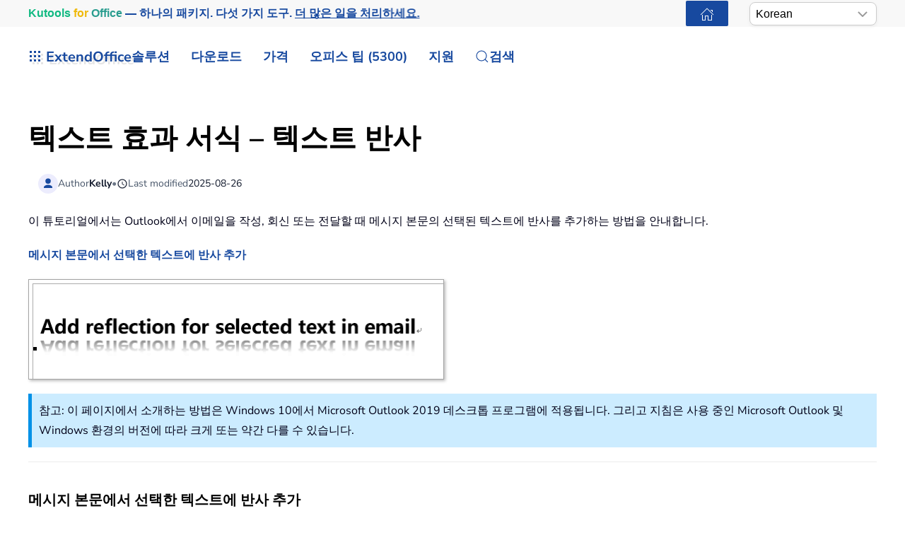

--- FILE ---
content_type: text/html; charset=utf-8
request_url: https://ko.extendoffice.com/outlook-tutorials-edit-send-emails/compose-emails/format-text-effects/text-reflection.html
body_size: 18881
content:
<!DOCTYPE html><html lang=ko-kr dir=ltr><head><meta name=viewport content="width=device-width, initial-scale=1"><link rel=icon href=//cdn.extendoffice.com/images/stories/default_avatar.png sizes=any><link rel=apple-touch-icon href=//cdn.extendoffice.com/images/stories/default_avatar.png><meta charset=utf-8><meta name=robots content="max-snippet:-1, max-image-preview:large, max-video-preview:-1"><meta name=description content="Outlook 이메일에서 텍스트 반사 효과를 추가하는 방법을 배워 텍스트 스타일을 개선하고 메시지에 시각적으로 매력적인 모습을 만드는 방법을 알아보세요."><meta name=generator content="Joomla! - Open Source Content Management"><link rel=preconnect href=https://cdn.extendoffice.com><link rel=preload href=//cdn.extendoffice.com/images/stories/outlook-tutorials/format-text-effects-reflection/doc-format-text-effects-reflection-4.png as=image fetchpriority=high><link href=//cdn.extendoffice.com/templates/yootheme/css/theme.22.css?1754377806 media=all rel=preload as=style onload="this.rel='stylesheet'"><title>텍스트 반사 - 텍스트 효과 서식</title><link href=//cdn.extendoffice.com/favicon.ico rel=icon type=image/vnd.microsoft.icon> <script type=application/json class="joomla-script-options new">{"joomla.jtext":{"RLTA_BUTTON_SCROLL_LEFT":"Scroll buttons to the left","RLTA_BUTTON_SCROLL_RIGHT":"Scroll buttons to the right","ERROR":"\uc624\ub958","MESSAGE":"\uba54\uc2dc\uc9c0","NOTICE":"\uacf5\uc9c0","WARNING":"\uacbd\uace0","JCLOSE":"\ub2eb\uae30","JOK":"\uc608","JOPEN":"\uc5f4\uae30"},"system.paths":{"root":"","rootFull":"https:\/\/ko.extendoffice.com\/","base":"","baseFull":"https:\/\/ko.extendoffice.com\/"},"csrf.token":"31ccc0c22c26252abfa63833828757d7"}</script><link rel=dns-prefetch href=https://cdn.extendoffice.com><link rel=manifest href=https://cdn.extendoffice.com/manifest.json><meta name=google-adsense-account content=ca-pub-8607818429564656><link rel=canonical href=https://ko.extendoffice.com/outlook-tutorials-edit-send-emails/compose-emails/format-text-effects/text-reflection.html /><link rel=alternate hreflang=ar-SA href=https://ar.extendoffice.com/outlook-tutorials-edit-send-emails/compose-emails/format-text-effects/text-reflection.html /><link rel=alternate hreflang=de-DE href=https://de.extendoffice.com/outlook-tutorials-edit-send-emails/compose-emails/format-text-effects/text-reflection.html /><link rel=alternate hreflang=es-ES href=https://es.extendoffice.com/outlook-tutorials-edit-send-emails/compose-emails/format-text-effects/text-reflection.html /><link rel=alternate hreflang=fr-FR href=https://fr.extendoffice.com/outlook-tutorials-edit-send-emails/compose-emails/format-text-effects/text-reflection.html /><link rel=alternate hreflang=it-IT href=https://it.extendoffice.com/outlook-tutorials-edit-send-emails/compose-emails/format-text-effects/text-reflection.html /><link rel=alternate hreflang=ja-JP href=https://ja.extendoffice.com/outlook-tutorials-edit-send-emails/compose-emails/format-text-effects/text-reflection.html /><link rel=alternate hreflang=ko-KR href=https://ko.extendoffice.com/outlook-tutorials-edit-send-emails/compose-emails/format-text-effects/text-reflection.html /><link rel=alternate hreflang=nl-NL href=https://nl.extendoffice.com/outlook-tutorials-edit-send-emails/compose-emails/format-text-effects/text-reflection.html /><link rel=alternate hreflang=pt-PT href=https://pt.extendoffice.com/outlook-tutorials-edit-send-emails/compose-emails/format-text-effects/text-reflection.html /><link rel=alternate hreflang=ru-RU href=https://ru.extendoffice.com/outlook-tutorials-edit-send-emails/compose-emails/format-text-effects/text-reflection.html /><link rel=alternate hreflang=tr-TR href=https://tr.extendoffice.com/outlook-tutorials-edit-send-emails/compose-emails/format-text-effects/text-reflection.html /><link rel=alternate hreflang=zh-CN href=https://zh-cn.extendoffice.com/outlook-tutorials-edit-send-emails/compose-emails/format-text-effects/text-reflection.html /><link rel=alternate hreflang=zh-TW href=https://zh-tw.extendoffice.com/outlook-tutorials-edit-send-emails/compose-emails/format-text-effects/text-reflection.html /><link rel=alternate hreflang=en-US href=https://www.extendoffice.com/outlook-tutorials-edit-send-emails/compose-emails/format-text-effects/text-reflection.html /><link rel=alternate hreflang=x-default href=https://www.extendoffice.com/outlook-tutorials-edit-send-emails/compose-emails/format-text-effects/text-reflection.html /> <script type=application/ld+json data-type=gsd>{"@context":"https://schema.org","@type":"BreadcrumbList","itemListElement":[{"@type":"ListItem","position":1,"name":"Home","item":"https://ko.extendoffice.com"},{"@type":"ListItem","position":2,"name":"Text Reflection","item":"https://ko.extendoffice.com/outlook-tutorials-edit-send-emails/compose-emails/format-text-effects/text-reflection.html"}]}</script><style class=jchoptimize-image-attributes>img{max-width:100%;height:auto}</style><style class=jchoptimize-critical-css id=199b7cb8d35a412e47b85444703c2eb759e49e6511a57907dfd97134b1424c98>.uk-hidden-visually:not(:focus):not(:active):not(:focus-within){position:absolute !important;width:1px !important;height:1px !important;padding:0 !important;border:0 !important;margin:0 !important;overflow:hidden !important;clip-path:inset(50%) !important;white-space:nowrap !important}</style> <script src=//cdn.extendoffice.com/media/com_jchoptimize/cache/js/3fd1aa54fbd6f33820585dfb081a8b0772f40c46a55c12e9f12aec231fe2c632.js></script> <script data-jch=js0>rltaSettings={"switchToAccordions":true,"switchBreakPoint":576,"buttonScrollSpeed":5,"addHashToUrls":true,"rememberActive":true,"wrapButtons":false,"switchBasedOn":"window","animations":"fade,slide","animationSpeed":7,"mode":"click","slideshowInterval":5000,"slideshowRestart":"1","slideshowRestartTimeout":10000,"scroll":"0","scrollOnLinks":"0","scrollOnUrls":"adaptive","scrollOffsetTop":20,"scrollOffsetBottom":20,"useWideScreenScrollOffsets":false,"scrollOffsetBreakPoint":576,"scrollOffsetTopWide":20,"scrollOffsetBottomWide":20}</script> <script>window.yootheme||={};var $theme=yootheme.theme={"i18n":{"close":{"label":"Close"},"totop":{"label":"Back to top"},"marker":{"label":"Open"},"navbarToggleIcon":{"label":"Open Menu"},"paginationPrevious":{"label":"Previous page"},"paginationNext":{"label":"Next Page"},"searchIcon":{"toggle":"Open Search","submit":"Submit Search"},"slider":{"next":"Next slide","previous":"Previous slide","slideX":"Slide %s","slideLabel":"%s of %s"},"slideshow":{"next":"Next slide","previous":"Previous slide","slideX":"Slide %s","slideLabel":"%s of %s"},"lightboxPanel":{"next":"Next slide","previous":"Previous slide","slideLabel":"%s of %s","close":"Close"}}};</script> <script>(function(w,d,s,l,i){w[l]=w[l]||[];w[l].push({'gtm.start':new Date().getTime(),event:'gtm.js'});var f=d.getElementsByTagName(s)[0],j=d.createElement(s),dl=l!='dataLayer'?'&l='+l:'';j.async=true;j.src='https://www.googletagmanager.com/gtm.js?id='+i+dl;f.parentNode.insertBefore(j,f);})(window,document,'script','dataLayer','GTM-M9PVJ2L');</script> <script>if('serviceWorker'in navigator){window.addEventListener('load',function(){navigator.serviceWorker.register('/sw.js').then(function(registration){}).catch(function(error){});});}</script> <script>document.addEventListener("DOMContentLoaded",function(){const e=["https://cdn.extendoffice.com/media/prism/prism.css","https://cdn.extendoffice.com/media/prism/prism.js","https://cdn.extendoffice.com/templates/yootheme/js/lite-yt-embed.js","https://cdn.extendoffice.com/templates/yootheme/css/lite-yt-embed.css","https://cdn.extendoffice.com/templates/yootheme/css/tabsaccordions-theme.css","https://cdn.extendoffice.com/templates/yootheme/css/fontawesome.css","https://cdn.extendoffice.com/templates/yootheme/vendor/assets/uikit/dist/js/uikit-icons-tech-space.min.js"];e.forEach(function(e){let t;e.endsWith(".css")?document.querySelector(`link[href="${e}"]`)||(t=document.createElement("link"),t.rel="stylesheet",t.href=e,document.head.appendChild(t)):e.endsWith(".js")&&!document.querySelector(`script[src="${e}"]`)&&(t=document.createElement("script"),t.src=e,t.defer=!0,e.endsWith("prism.js")&&t.addEventListener("load",function(){Prism.highlightAll()}),document.body.appendChild(t))});});</script> <script>document.addEventListener('DOMContentLoaded',function(){var e=document.createElement('script');e.type='module';e.src="https://cdn.extendoffice.com/media/tabsaccordions/js/script.min.js";e.onload=function(){if(window.RegularLabs&&window.RegularLabs.TabsAccordions&&typeof window.RegularLabs.TabsAccordions.init==='function'){window.RegularLabs.TabsAccordions.init(null)}else{console.error('Initialization function not found or script not loaded correctly')}};e.onerror=function(){console.error('The script failed to load.')};document.body.appendChild(e)});</script><style>.jchoptimize-reduce-dom{min-height:200px}</style> </head><body class=""><div class="uk-hidden-visually uk-notification uk-notification-top-left uk-width-auto"><div class=uk-notification-message> <a href=#tm-main class=uk-link-reset>Skip to main content</a> </div></div><div class="tm-page-container uk-clearfix"><div class="tm-page uk-margin-auto"> <header class="tm-header-mobile uk-hidden@s"><div class=uk-navbar-container><div class="uk-container uk-container-expand"> <nav class=uk-navbar uk-navbar="{&quot;align&quot;:&quot;center&quot;,&quot;container&quot;:&quot;.tm-header-mobile&quot;,&quot;boundary&quot;:&quot;.tm-header-mobile .uk-navbar-container&quot;}"><div class=uk-navbar-right><div class=uk-navbar-item id=module-968><div class="uk-margin-remove-last-child custom"><style>#log svg{padding-bottom:3px}.shadow{-webkit-filter:drop-shadow( 4px 4px 0 rgba(0,0,0,0.1));filter:drop-shadow( 4px 4px 0 rgba(0,0,0,0.1))}.right-log{margin-right:5px}.at-expanding-share-button .at-expanding-share-button-toggle-bg>span{border-radius:2px !important;z-index:99999}.at-expanding-share-button .at-icon-wrapper{border-radius:2px !important;z-index:99999}div.code-toolbar>.toolbar>.toolbar-item>a,div.code-toolbar>.toolbar>.toolbar-item>button,div.code-toolbar>.toolbar>.toolbar-item>span{color:#fff;font-size:16px;background:#17499F;margin-right:25px}.zoom-in-b{cursor:url(//cdn.extendoffice.com/images/stories/search-plus-b.svg),auto}.navbarW{z-index:800!important}.jlexreview ._btn{background:#17499F!important;color:#ffffff!important}.jlexreview{font-family:'Nunito Sans';font-size:16px;font-weight:400;line-height:1.75;-webkit-text-size-adjust:100%;background:#fff;color:#000118;-webkit-font-smoothing:antialiased;-moz-osx-font-smoothing:grayscale;text-rendering:optimizeLegibility}.is-active{color:#17499F!important}.captcha-container{margin-top:10px;margin-left:5px}.requiredsign{margin-left:45px;font-size:16px;margin-bottom:5px}.ce-cf-container{margin-bottom:10px}</style><div><span class=logofont><a class=uk-link-heading href=/><span id=log class="shadow right-log" uk-icon=grid></span>ExtendOffice</a></span></div></div></div> <a uk-toggle href=#tm-dialog-mobile class=uk-navbar-toggle><div uk-navbar-toggle-icon></div></a> </div></nav> </div> </div><div id=tm-dialog-mobile uk-offcanvas="container: true; overlay: true" mode=slide flip><div class="uk-offcanvas-bar uk-flex uk-flex-column"> <button class="uk-offcanvas-close uk-close-large" type=button uk-close uk-toggle="cls: uk-close-large; mode: media; media: @s"></button><div class=uk-margin-auto-bottom><div class=uk-panel id=module-menu-dialog-mobile><ul class="uk-nav uk-nav-secondary uk-nav-divider uk-nav-accordion" uk-nav="targets: &gt; .js-accordion"> <li class="item-6926 js-accordion uk-parent"><a href>솔루션 <span uk-nav-parent-icon></span></a> <ul class=uk-nav-sub> <li class=item-6928><a href=/product/office-tab.html>Office Tab</a></li> <li class=item-6929><a href=/product/kutools-for-excel.html>Kutools for Excel</a></li> <li class=item-6930><a href=/product/kutools-for-outlook.html>Kutools for Outlook</a></li> <li class=item-6931><a href=/product/kutools-for-word.html>Kutools for Word</a></li> <li class=item-6932><a href=/product/kutools-for-powerpoint.html>Kutools for PowerPoint</a></li></ul></li> <li class="item-6927 js-accordion uk-parent"><a href>다운로드 <span uk-nav-parent-icon></span></a> <ul class=uk-nav-sub> <li class=item-6933><a href=/download/office-tab.html><span class=uk-margin-small-right uk-icon="icon: download;"></span> Office Tab</a></li> <li class=item-6934><a href=/download/kutools-for-excel.html><span class=uk-margin-small-right uk-icon="icon: download;"></span> Kutools for Excel</a></li> <li class=item-6935><a href=/download/kutools-for-outlook.html><span class=uk-margin-small-right uk-icon="icon: download;"></span> Kutools for Outlook</a></li> <li class=item-6936><a href=/download/kutools-for-word.html><span class=uk-margin-small-right uk-icon="icon: download;"></span> Kutools for Word</a></li> <li class="item-6939 uk-nav-divider"></li> <li class=item-6937><a href=/support/uninstall-software.html><span class=uk-margin-small-right uk-icon="icon: info;"></span> 간단한 설치</a></li> <li class=item-6938><a href=/support/end-user-license-agreement.html><span class=uk-margin-small-right uk-icon="icon: info;"></span> 사용자 라이선스 계약</a></li></ul></li> <li class="item-6940 js-accordion uk-parent"><a href>가격 <span uk-nav-parent-icon></span></a> <ul class=uk-nav-sub> <li class=item-6941><a href=/order/office-tab.html><span class=uk-margin-small-right uk-icon="icon: cart;"></span> Office Tab</a></li> <li class=item-6942><a href=/order/kutools-for-excel.html><span class=uk-margin-small-right uk-icon="icon: cart;"></span> Kutools for Excel</a></li> <li class=item-6943><a href=/order/kutools-for-outlook.html><span class=uk-margin-small-right uk-icon="icon: cart;"></span> Kutools for Outlook</a></li> <li class=item-6944><a href=/order/kutools-for-word.html><span class=uk-margin-small-right uk-icon="icon: cart;"></span> Kutools for Word</a></li> <li class=item-6946><a href="https://secure.2checkout.com/checkout/buy?merchant=EXTENDOF&amp;tpl=one-column&amp;style=one-column6709c8cf4807c&amp;prod=2YBBDGRNS9%3BT9O366GOHW%3B2GHHY7WZLC%3B3844J8UMU3&amp;qty=1%3B1%3B1%3B1"><span class=uk-margin-small-right uk-icon="icon: cart;"></span> 4가지 소프트웨어 번들</a></li> <li class="item-6945 uk-nav-divider"></li> <li class=item-6947><a href=/support/refund-policy.html><span class=uk-margin-small-right uk-icon="icon: info;"></span> 60일 환불</a></li></ul></li> <li class="item-6948 js-accordion uk-parent"><a href>오피스 팁 (5300) <span uk-nav-parent-icon></span></a> <ul class=uk-nav-sub> <li class=item-6949><a href=/documents/excel.html><span class=uk-margin-small-right uk-icon="icon: question;"></span> Excel 사용 방법 (3000+)</a></li> <li class=item-6950><a href=/documents/outlook.html><span class=uk-margin-small-right uk-icon="icon: question;"></span> 아웃룩 사용 방법 (1200+)</a></li> <li class=item-6951><a href=/documents/word.html><span class=uk-margin-small-right uk-icon="icon: question;"></span> Word 사용 방법 (300+)</a></li> <li class="item-6952 uk-nav-divider"></li> <li class=item-6953><a href=/excel/functions.html><span class=uk-margin-small-right uk-icon="icon: file-text;"></span> Excel 함수 (498)</a></li> <li class=item-6954><a href=/excel/formulas.html><span class=uk-margin-small-right uk-icon="icon: file-text;"></span> Excel 수식 (350)</a></li> <li class=item-6955><a href=/excel/excel-charts.html><span class=uk-margin-small-right uk-icon="icon: camera;"></span> Excel 차트</a></li> <li class=item-6956><a href=/outlook-tutorials-home.html><span class=uk-margin-small-right uk-icon="icon: mail;"></span> Outlook 튜토리얼</a></li></ul></li> <li class="item-6957 js-accordion uk-parent"><a href>지원 <span uk-nav-parent-icon></span></a> <ul class=uk-nav-sub> <li class="item-6958 uk-parent"><a href>변경 내역</a> <ul> <li class=item-6959><a href=/support/latest-updates/office-tab.html><span class=uk-margin-small-right uk-icon="icon: history;"></span> Office Tab</a></li> <li class=item-6960><a href=/support/latest-updates/kutools-for-excel.html><span class=uk-margin-small-right uk-icon="icon: history;"></span> Kutools for Excel</a></li> <li class=item-6961><a href=/support/latest-updates/kutools-for-outlook.html><span class=uk-margin-small-right uk-icon="icon: history;"></span> Kutools for Outlook</a></li> <li class=item-6962><a href=/support/latest-updates/kutools-for-word.html><span class=uk-margin-small-right uk-icon="icon: history;"></span> Kutools for Word</a></li></ul></li> <li class="item-6963 uk-nav-divider"></li> <li class="item-6964 uk-parent"><a href>기능 자습서</a> <ul> <li class=item-6965><a href=/product/office-tab/office-tab-feature-demo.html><span class=uk-margin-small-right uk-icon="icon: file-pdf;"></span> Office Tab</a></li> <li class=item-6966><a href=/product/kutools-for-excel/product-tutorials.html><span class=uk-margin-small-right uk-icon="icon: file-pdf;"></span> Kutools for Excel</a></li> <li class=item-6967><a href=/product/kutools-for-outlook/product-tutorials.html><span class=uk-margin-small-right uk-icon="icon: file-pdf;"></span> Kutools for Outlook</a></li> <li class=item-6968><a href=/product/kutools-for-word/product-tutorials.html><span class=uk-margin-small-right uk-icon="icon: file-pdf;"></span> Kutools for Word</a></li></ul></li> <li class="item-6970 uk-nav-divider"></li> <li class="item-6969 uk-parent"><a href>도움말 받기?</a> <ul> <li class=item-6971><a href=/support/retrieveb-license-information.html><span class=uk-margin-small-right uk-icon="icon: chevron-double-right;"></span> 라이선스를 분실했습니까?</a></li> <li class=item-6972><a href=/support/bug-report.html><span class=uk-margin-small-right uk-icon="icon: chevron-double-right;"></span> 버그 보고</a></li> <li class="item-6974 uk-nav-divider"></li> <li class=item-6975><a href=/support/about-us.html><span class=uk-margin-small-right uk-icon="icon: user;"></span> 회사 소개</a></li> <li class="item-6976 uk-nav-divider"></li> <li class=item-6977><a href=/support/search.html><span class=uk-margin-small-right uk-icon="icon: search;"></span> 검색</a></li></ul></li></ul></li></ul></div></div></div></div></header><div class="tm-toolbar tm-toolbar-default uk-visible@s"><div class="uk-container uk-flex uk-flex-middle"><div><div class="uk-grid-medium uk-child-width-auto uk-flex-middle" uk-grid="margin: uk-margin-small-top"><div><div class="uk-panel uk-visible@l" id=module-1070><div class="uk-margin-remove-last-child custom"><p style="margin:0;font:600 16px/1.4 -apple-system,BlinkMacSystemFont,'Segoe UI',Roboto,Helvetica,Arial,sans-serif; white-space:nowrap;"><a href=/product/kutools-for-office.html class=eo-breathe-ads-1 style=color:#17499F;text-decoration:none; aria-label="Kutools for Office — One Suite. Five Tools. Get More Done."><span class=eo-word>Kutools</span> <span class=eo-word>for</span> <span class=eo-word>Office</span> — 하나의 패키지. 다섯 가지 도구. <span style=text-decoration:underline;>더 많은 일을 처리하세요.</span></a></p><style>@keyframes eo-breathe-ads-1{0%,100%{transform:scale(1);text-shadow:none}50%{transform:scale(1.03);text-shadow:0 0 0.65em rgba(23,73,159,.28)}}.eo-breathe-ads-1{display:inline-block;animation:eo-breathe-ads-1 2.6s ease-in-out infinite;transform-origin:center;will-change:transform;backface-visibility:hidden}@media (prefers-reduced-motion:reduce){.eo-breathe-ads-1{animation:none}}</style> <script>(()=>{const palette=["#EFB90A","#2A79C4","#E63946","#2A9D8F","#6D28D9","#0EA5E9","#F59E0B","#10B981"];const container=document.querySelector('a.eo-breathe-ads-1');if(!container)return;const words=container.querySelectorAll('.eo-word');if(!words.length)return;words.forEach(w=>w.style.transition='color .6s ease');const shuffle=(arr)=>{const a=arr.slice();for(let i=a.length-1;i>0;i--){const j=(Math.random()*(i+1))|0;[a[i],a[j]]=[a[j],a[i]];}
return a;};const recolor=()=>{const cols=shuffle(palette);words.forEach((w,i)=>{w.style.color=cols[i%cols.length];});};recolor();const prefersReduced=window.matchMedia&&window.matchMedia('(prefers-reduced-motion: reduce)').matches;if(!prefersReduced){setInterval(recolor,2200);}})();</script></div></div></div><div><div class=uk-panel id=module-1160><div class="uk-margin-remove-last-child custom"><noscript><iframe src="https://www.googletagmanager.com/ns.html?id=GTM-M9PVJ2L" height=0 width=0 style=display:none;visibility:hidden></iframe></noscript></div></div></div></div></div><div class=uk-margin-auto-left><div class="uk-grid-medium uk-child-width-auto uk-flex-middle" uk-grid="margin: uk-margin-small-top"><div><div class=uk-panel id=module-1077><div class="uk-margin-remove-last-child custom"><a href=/ class="uk-button uk-button-primary uk-button-small home-page" aria-label="ExtendOffice Home Page" title="홈페이지로 돌아가기" style=margin-right:0;><span class=uk-icon uk-icon=home></span></a> </div></div></div><div><div class=uk-panel id=module-1082><div class="uk-margin-remove-last-child custom"><div class=custom-select> <select id=languageSelector aria-label="Select Language"> <option value=www class=notranslate>English</option> <option value=ar class=notranslate>Arabic</option> <option value=de class=notranslate>German</option> <option value=es class=notranslate>Spanish</option> <option value=fr class=notranslate>French</option> <option value=it class=notranslate>Italian</option> <option value=ja class=notranslate>Japanese</option> <option value=ko class=notranslate>Korean</option> <option value=nl class=notranslate>Dutch</option> <option value=pt class=notranslate>Portuguese</option> <option value=ru class=notranslate>Russian</option> <option value=tr class=notranslate>Turkish</option> <option value=zh-cn class=notranslate>Chinese (Simplified)</option> <option value=zh-tw class=notranslate>Chinese (Traditional)</option> </select> </div><style>.custom-select{position:relative;display:inline-block;width:180px;font-family:sans-serif}.custom-select select{-webkit-appearance:none;-moz-appearance:none;appearance:none;width:100%;padding:5px 20px 5px 8px;font-size:16px;line-height:1.4;border:1px solid #ccc;border-radius:8px;background:#fff url("data:image/svg+xml,%3Csvg xmlns='http://www.w3.org/2000/svg' width='14' height='8'%3E%3Cpath d='M1 1l6 6 6-6' stroke='%23999' stroke-width='2' fill='none'/%3E%3C/svg%3E") no-repeat right 12px center;box-shadow:0 2px 5px rgba(0,0,0,0.05);cursor:pointer;transition:border-color 0.2s ease,box-shadow 0.2s ease}.custom-select select:hover{border-color:#b3b3b3}.custom-select select:focus{outline:none;border-color:#66afe9;box-shadow:0 0 0 3px rgba(102,175,233,0.25)}.custom-select select option{padding:8px}</style> <script>function getSubdomain(){try{var hostname=window.location.hostname;var parts=hostname.split('.');if(parts.length>2){return parts[0];}
return'www';}catch(error){console.error('Error detecting subdomain:',error);}}
function setCurrentLanguage(){try{var currentLang=getSubdomain();var selector=document.getElementById('languageSelector');if(selector&&selector.querySelector(`option[value="${currentLang}"]`)){selector.value=currentLang;}else{console.error('Language selector or option not found.');}}catch(error){console.error('Error setting current language:',error);}}
document.addEventListener('DOMContentLoaded',function(){try{setCurrentLanguage();document.getElementById('languageSelector').addEventListener('change',function(){var selectedLanguage=this.value;var pathname=window.location.pathname;window.location.href=`https://${selectedLanguage}.extendoffice.com${pathname}`;});}catch(error){console.error('Error initializing language selector:',error);}});</script></div></div></div></div></div></div></div><header class="tm-header uk-visible@s"><div uk-sticky media=@s show-on-up animation=uk-animation-slide-top cls-active=uk-navbar-sticky sel-target=.uk-navbar-container><div class="uk-navbar-container uk-navbar-primary"><div class=uk-container> <nav class=uk-navbar uk-navbar="{&quot;align&quot;:&quot;center&quot;,&quot;container&quot;:&quot;.tm-header &gt; [uk-sticky]&quot;,&quot;boundary&quot;:&quot;.tm-header .uk-navbar-container&quot;}"><div class="uk-navbar-left "><div class="uk-navbar-item uk-visible@m" id=module-958><div class="uk-margin-remove-last-child custom"><style>#log svg{padding-bottom:3px}.shadow{-webkit-filter:drop-shadow(4px 4px 0 rgba(0,0,0,.1));filter:drop-shadow(4px 4px 0 rgba(0,0,0,.1))}.right-log{margin-right:5px}.at-expanding-share-button .at-expanding-share-button-toggle-bg>span{border-radius:2px!important;z-index:99999}.at-expanding-share-button .at-icon-wrapper{border-radius:2px!important;z-index:99999}.at-expanding-share-button[data-position=bottom-right]{bottom:85px!important}.lang-custom{border:2px solid #17499F;border-radius:2px;box-sizing:border-box;color:#FFF;cursor:pointer;padding:1px 1px;margin-left:-24px;font-size:12px!important}div.code-toolbar>.toolbar>.toolbar-item>a,div.code-toolbar>.toolbar>.toolbar-item>button,div.code-toolbar>.toolbar>.toolbar-item>span{color:#fff;font-size:16px;background:#17499F;margin-right:25px}.zoom-in-b{cursor:url(//cdn.extendoffice.com/images/stories/search-plus-b.svg),auto}.navbarW{z-index:800!important}.jlexreview ._btn{background:#17499F!important;color:#fff!important}.jlexreview{font-family:Nunito Sans;font-size:16px;font-weight:400;line-height:1.75;-webkit-text-size-adjust:100%;background:#fff;color:#000118;-webkit-font-smoothing:antialiased;-moz-osx-font-smoothing:grayscale;text-rendering:optimizeLegibility}.captcha-container{margin-top:10px;margin-left:5px}.requiredsign{margin-left:45px;font-size:16px;margin-bottom:5px}.ce-cf-container{margin-bottom:10px}#fd .o-avatar__content img{height:36px!important;width:36px!important;border:2px solid #17499F;margin-top:-2px}@media (min-width:960px):not(.uk-sticky-below)>.uk-navbar-container:not(.uk-navbar){padding-top:10px!important;padding-bottom:10px!important}.icon-eye::before{font-family:'Font Awesome 6 Free';font-weight:900;display:inline-block;font-style:normal;font-variant:normal;text-rendering:auto;-webkit-font-smoothing:antialiased}.icon-eye.open-eye::before{content:"\f06e"}.icon-eye.closed-eye::before{content:"\f070"}.icon-fw{width:1.28571429em;text-align:center}#jreview-listing .re-avatar .re-author-name{word-wrap:break-word}</style><div><span class=logofont><a class=uk-link-heading href=/><span id=log class="shadow right-log" uk-icon=grid></span>ExtendOffice</a></span></div></div></div><div class=uk-navbar-item id=module-menu-navbar><ul class=uk-subnav uk-dropnav="{&quot;boundary&quot;:&quot;false&quot;,&quot;container&quot;:&quot;.tm-header &gt; [uk-sticky]&quot;}"> <li class="item-1272 uk-parent"><a role=button>솔루션</a> <div class=uk-dropdown mode=hover><div class="uk-drop-grid uk-child-width-1-1" uk-grid><div><ul class="uk-nav uk-dropdown-nav"> <li class=item-7189><a href=/product/kutools-for-office.html><div>Kutools for Office<div class=tm-subtitle>한 가지 제품군. 올인원 솔루션</div></div></a></li> <li class=item-1273><a href=/product/office-tab.html>Office Tab</a></li> <li class=item-1274><a href=/product/kutools-for-excel.html>Kutools for Excel</a></li> <li class=item-1276><a href=/product/kutools-for-outlook.html>Kutools for Outlook</a></li> <li class=item-1275><a href=/product/kutools-for-word.html>Kutools for Word</a></li> <li class=item-6798><a href=/product/kutools-for-powerpoint.html>Kutools for PowerPoint</a></li></ul></div></div></div></li> <li class="item-1960 uk-parent"><a href=/download.html>다운로드</a> <div class=uk-dropdown><div class="uk-drop-grid uk-child-width-1-1" uk-grid><div><ul class="uk-nav uk-dropdown-nav"> <li class=item-7190><a href=/download/kutools-for-office.html><div class="uk-grid uk-grid-small"><div class=uk-width-auto><span uk-icon="icon: download;"></span></div><div class=uk-width-expand>Kutools for Office<div class=tm-subtitle>한 가지 제품군. 다섯 가지 도구. 하나의 라이선스.</div></div></div></a></li> <li class=item-1965><a href=/download/office-tab.html><span uk-icon="icon: download;"></span> Office Tab</a></li> <li class=item-1966><a href=/download/kutools-for-excel.html><span uk-icon="icon: download;"></span> Kutools for Excel</a></li> <li class=item-1968><a href=/download/kutools-for-outlook.html><span uk-icon="icon: download;"></span> Kutools for Outlook</a></li> <li class=item-1967><a href=/download/kutools-for-word.html><span uk-icon="icon: download;"></span> Kutools for Word</a></li> <li class=item-6799><a href=/download/kutools-for-powerpoint.html><span uk-icon="icon: download;"></span> Kutools for PowerPoint</a></li> <li class=item-1963><a href=/support/uninstall-software.html><span uk-icon="icon: info;"></span> 간편한 설치</a></li> <li class=item-1962><a href=/support/end-user-license-agreement.html><span uk-icon="icon: info;"></span> 최종 사용자 라이선스 계약</a></li></ul></div></div></div></li> <li class="item-2404 uk-parent"><a role=button>가격</a> <div class=uk-dropdown mode=hover><div class="uk-drop-grid uk-child-width-1-1" uk-grid><div><ul class="uk-nav uk-dropdown-nav"> <li class=item-7191><a href=/order/kutools-for-office.html><div class="uk-grid uk-grid-small"><div class=uk-width-auto><span uk-icon="icon: cart;"></span></div><div class=uk-width-expand>Kutools for Office<div class=tm-subtitle>한 가지 제품군. 합리적인 가격</div></div></div></a></li> <li class=item-2408><a href=/order/office-tab.html><span uk-icon="icon: cart;"></span> Office Tab</a></li> <li class=item-2405><a href=/order/kutools-for-excel.html><span uk-icon="icon: cart;"></span> Kutools for Excel</a></li> <li class=item-2406><a href=/order/kutools-for-outlook.html><span uk-icon="icon: cart;"></span> Kutools for Outlook</a></li> <li class=item-2407><a href=/order/kutools-for-word.html><span uk-icon="icon: cart;"></span> Kutools for Word</a></li> <li class=item-6720><a href=/support/refund-policy.html><span uk-icon="icon: info;"></span> 60일 환불</a></li></ul></div></div></div></li> <li class="item-1277 uk-parent"><a role=button>오피스 팁 (5300)</a> <div class=uk-dropdown mode=hover><div class="uk-drop-grid uk-child-width-1-1" uk-grid><div><ul class="uk-nav uk-dropdown-nav"> <li class=item-1278><a href=/documents/excel.html><span uk-icon="icon: question;"></span> Excel 팁 &amp; 트릭 (3000+)</a></li> <li class=item-1280><a href=/documents/outlook.html><span uk-icon="icon: question;"></span> Outlook 팁과 트릭 (1200+)</a></li> <li class=item-1279><a href=/documents/word.html><span uk-icon="icon: question;"></span> Word 팁과 트릭 (300+)</a></li> <li class=item-2112><a href=/excel/functions.html><span uk-icon="icon: file-text;"></span> Excel 함수 (498)</a></li> <li class=item-2113><a href=/excel/formulas.html><span uk-icon="icon: file-text;"></span> Excel 수식 (350)</a></li> <li class=item-3063><a href=/excel/excel-charts.html><span uk-icon="icon: camera;"></span> Excel 차트</a></li> <li class=item-2636><a href=/outlook-tutorials-home.html><span uk-icon="icon: mail;"></span> Outlook 튜토리얼</a></li> <li class=item-6757><a href="https://chatgpt.com/g/g-6PGB6rbqG-extendoffice?oai-dm=1" target=_blank><span uk-icon="icon: microphone;"></span> ExtendOffice GPT</a></li></ul></div></div></div></li> <li class="item-1281 uk-parent"><a href=/support.html>지원</a> <div class=uk-dropdown pos=bottom-center style="width: 800px;"><div class="uk-grid tm-grid-expand uk-grid-margin" uk-grid><div class="uk-width-1-3@m uk-flex-first"><h4> 변경 로그 </h4><div><ul class="uk-margin-remove-bottom uk-nav uk-nav-default"> <li class="el-item "> <a class=el-link href=/support/latest-updates/office-tab.html> <span class=el-image uk-icon="icon: clock;"></span> Office Tab </a></li> <li class="el-item "> <a class=el-link href=/support/latest-updates/kutools-for-excel.html> <span class=el-image uk-icon="icon: clock;"></span> Kutools for Excel </a></li> <li class="el-item "> <a class=el-link href=/support/latest-updates/kutools-for-outlook.html> <span class=el-image uk-icon="icon: clock;"></span> Kutools for Outlook </a></li> <li class="el-item "> <a class=el-link href=/support/latest-updates/kutools-for-word.html> <span class=el-image uk-icon="icon: clock;"></span> Kutools for Word </a></li> <li class=uk-nav-divider></li> <li class="el-item "> <a class=el-link href=/support/about-us.html><div class="uk-grid uk-grid-small uk-child-width-expand uk-flex-nowrap uk-flex-middle"><div class=uk-width-auto><span class=el-image uk-icon="icon: user;"></span></div><div> 회사 소개 <div class=uk-nav-subtitle>우리 팀</div></div></div></a></li> </ul> </div> </div><div class="uk-width-1-3@m uk-flex-first"><h4> 기능 튜토리얼 </h4><div><ul class="uk-margin-remove-bottom uk-nav uk-nav-default"> <li class="el-item "> <a class=el-link href=/product/office-tab/office-tab-feature-demo.html> <span class=el-image uk-icon="icon: file-pdf;"></span> Office Tab </a></li> <li class="el-item "> <a class=el-link href=/product/kutools-for-excel/product-tutorials.html> <span class=el-image uk-icon="icon: file-pdf;"></span> Kutools for Excel </a></li> <li class="el-item "> <a class=el-link href=/product/kutools-for-outlook/product-tutorials.html> <span class=el-image uk-icon="icon: file-pdf;"></span> Kutools for Outlook </a></li> <li class="el-item "> <a class=el-link href=/product/kutools-for-word/product-tutorials.html> <span class=el-image uk-icon="icon: file-pdf;"></span> Kutools for Word </a></li> <li class=uk-nav-divider></li> <li class="el-item "> <a class=el-link href=/support/search.html><div class="uk-grid uk-grid-small uk-child-width-expand uk-flex-nowrap uk-flex-middle"><div class=uk-width-auto><span class=el-image uk-icon="icon: search;"></span></div><div> 검색 <div class=uk-nav-subtitle>더 검색하기</div></div></div></a></li> </ul> </div> </div><div class="uk-width-1-3@m uk-flex-first"><h4> 도움말 받기 </h4><div><ul class="uk-margin-remove-bottom uk-nav uk-nav-default"> <li class="el-item "> <a class=el-link href=/support/retrieveb-license-information.html><div class="uk-grid uk-grid-small uk-child-width-expand uk-flex-nowrap uk-flex-middle"><div class=uk-width-auto><span class=el-image uk-icon="icon: chevron-double-right;"></span></div><div> 라이선스 복구 <div class=uk-nav-subtitle>라이선스를 잃어버리셨나요?</div></div></div></a></li> <li class="el-item "> <a class=el-link href=/support/bug-report.html><div class="uk-grid uk-grid-small uk-child-width-expand uk-flex-nowrap uk-flex-middle"><div class=uk-width-auto><span class=el-image uk-icon="icon: chevron-double-right;"></span></div><div> 버그 신고 <div class=uk-nav-subtitle>버그 보고서</div></div></div></a></li> <li class="el-item "> <a class=el-link href="mailto:support@extendoffice.com?subject=Contact%20ExtendOffice&amp;body=Hello%20ExtendOffice%2C"><div class="uk-grid uk-grid-small uk-child-width-expand uk-flex-nowrap uk-flex-middle"><div class=uk-width-auto><span class=el-image uk-icon="icon: mail;"></span></div><div> 문의하기 <div class=uk-nav-subtitle>24/7 이메일</div></div></div></a></li> </ul> </div> </div></div></div></li> <li class=item-6008><a href=/support/search.html><span uk-icon="icon: search;"></span> 검색</a></li></ul></div><div class="uk-navbar-item uk-visible@l" id=module-1043><div class="uk-margin-remove-last-child custom"></div></div></div><div class=uk-navbar-right><div class=uk-navbar-item id=module-1088><div class="uk-margin-remove-last-child custom"><style>.fa-plus:before{content:"\2b"}.fa-chevron-up:before{content:"\f077"}.fa-youtube:before{content:"\f167"}.fa-tv:before{content:"\f26c"}.fa-check:before{content:"\f00c"}.fa-times:before{content:"\f00d"}.fa-anchor:before{content:"\f13d"}.fa-arrow-rotate-right:before{content:"\f01e"}.fa-user-lock:before{content:"\f502"}.fa-user-shield:before{content:"\f505"}.fa-gem:before{content:"\f3a5"}.fa-face-smile:before{content:"\f118"}.fa-comment:before{content:"\f075"}.fa-clock-rotate-left:before{content:"\f1da"}.fa-star:before{content:"\f005"}.fa-envelope-circle-check:before{content:"\e4e8"}.fa-paperclip:before{content:"\f0c6"}.fa-object-ungroup:before{content:"\f248"}.fa-print:before{content:"\f02f"}.fa-redo:before{content:"\f2f9"}.fa-border-all:before{content:"\f84c"}.fa-download:before{content:"\f019"}.fa-cart-arrow-down:before{content:"\f218"}.fa-users:before{content:"\f0c0"}.fa-newspaper:before{content:"\f1ea"}.fa-square-plus:before{content:"\f0fe"}.fa-square-minus:before{content:"\f146"}.fa-exclamation-triangle:before{content:"\f071"}.fa-ellipsis-h:before{content:"\f141"}.fa-quote-left:before{content:"\f10d"}.fa,.fa-brands,.fa-classic,.fa-regular,.fa-sharp,.fa-solid,.fab,.fad,.fal,.far,.fas{-moz-osx-font-smoothing:grayscale;-webkit-font-smoothing:antialiased;font-style:normal;font-variant:normal;text-rendering:auto;line-height:1}.fa{font-family:var(--fa-style-family,"Font Awesome 6 Free");font-weight:var(--fa-style,900)}.fa,.fa-brands,.fa-classic,.fa-regular,.fa-sharp,.fa-solid,.fab,.far,.fas{display:var(--fa-display,inline-block)}.fa-classic,.fa-regular,.fa-solid,.far,.fas{font-family:"Font Awesome 6 Free"}.fa-text-height:before{content:"\f034"}.fa-angle-double-down:before,.fa-angles-down:before{content:"\f103"}.fa-envelopes-bulk:before,.fa-mail-bulk:before{content:"\f674"}.fa-file-clipboard:before,.fa-paste:before{content:"\f0ea"}.fa-lightbulb:before{content:"\f0eb"}.fa-magic-wand-sparkles:before,.fa-wand-magic-sparkles:before{content:"\e2ca"}.fa-angle-double-right:before,.fa-angles-right:before{content:"\f101"}.fa-screwdriver-wrench:before,.fa-tools:before{content:"\f7d9"}.fa-list-alt:before,.fa-rectangle-list:before{content:"\f022"}.fa-images:before{content:"\f302"}.fa-drivers-license:before,.fa-id-card:before{content:"\f2c2"}.fa-eraser:before{content:"\f12d"}.fa-magnifying-glass:before,.fa-search:before{content:"\f002"}.fa-robot:before{content:"\f544"}.fa-chart-column:before{content:"\e0e3"}.fa-comment-alt:before,.fa-message:before{content:"\f27a"}.fa-flag:before{content:"\f024"}.fa-fire:before{content:"\f06d"}.fa-check-circle:before,.fa-circle-check:before{content:"\f058"}.fa-circle-question:before,.fa-question-circle:before{content:"\f059"}.fa-envelope:before{content:"\f0e0"}.fa-american-sign-language-interpreting:before,.fa-asl-interpreting:before,.fa-hands-american-sign-language-interpreting:before,.fa-hands-asl-interpreting:before{content:"\f2a3"}.fa-clock-four:before,.fa-clock:before{content:"\f017"}.fa-bug:before{content:"\f188"}.fa-gauge-high:before,.fa-tachometer-alt-fast:before,.fa-tachometer-alt:before{content:"\f625"}.fa-chalkboard-teacher:before,.fa-chalkboard-user:before{content:"\f51c"}.fa-allergies:before,.fa-hand-dots:before{content:"\f461"}.fa-sr-only,.fa-sr-only-focusable:not(:focus),.sr-only,.sr-only-focusable:not(:focus){position:absolute;width:1px;height:1px;padding:0;margin:-1px;overflow:hidden;clip:rect(0,0,0,0);white-space:nowrap;border-width:0}.fa-fw{text-align:center;width:1.25em}:host,:root{--fa-style-family-brands:"Font Awesome 6 Brands";--fa-font-brands:normal 400 1em/1 "Font Awesome 6 Brands";--fa-font-regular:normal 400 1em/1 "Font Awesome 6 Free";--fa-style-family-classic:"Font Awesome 6 Free";--fa-font-solid:normal 900 1em/1 "Font Awesome 6 Free"}.fa,.fab,.fad,.fal,.far,.fas{display:inline-block}.fa-at:before{content:"\f1fa"}.fa-charging-station:before{content:"\f5e7"}.fa-headset:before{content:"\f590"}.fa-reply:before{content:"\f3e5"}.fa-tachometer-alt:before{content:"\f3fd"}.sr-only{position:absolute;width:1px;height:1px;padding:0;margin:-1px;overflow:hidden;clip:rect(0,0,0,0);border:0}.fdi.fa,.fdi.fas{font-weight:900}.fdi.fa:before,.fdi.fab:before,.fdi.far:before{font-weight:inherit}</style></div></div></div></nav> </div> </div> </div> </header> <main id=tm-main class="tm-main uk-section uk-section-default"><div class=uk-container><div id=system-message-container aria-live=polite></div><article id=article-6170 class=uk-article data-permalink=https://ko.extendoffice.com/outlook-tutorials-edit-send-emails/compose-emails/format-text-effects/text-reflection.html typeof=Article vocab=https://schema.org/><meta property=name content=""><meta property=author typeof=Person content=kelly><meta property=dateModified content=2025-08-26T10:29:40+08:00><meta property=datePublished content=2020-03-05T08:28:16+08:00><meta class=uk-margin-remove-adjacent property=articleSection content="Edit and Send Emails"><div class=uk-margin-small-top property=text><style>.tip-k{background:#ccecff;border-left:solid 5px #0091e7;padding:10px}.h5-heading{font-size:18px;color:#930205}.k-related{margin-top:16px;margin-left:13px;padding:0 0 0 20px;border-left:solid 5px #0091e7}.k-related p{margin:0}.k-related:hover{background:#f4f0ed}.k-related:hover a{text-decoration:underline;color:#b01d11}</style><h1>텍스트 효과 서식 – 텍스트 반사</h1><style id=ai-authorinfo-styles>:root{--ai-bg:#fff;--ai-text:#0f172a;--ai-muted:#475569}@media (prefers-color-scheme:dark){:root{--ai-bg:#0b1220;--ai-text:#e5e7eb;--ai-muted:#94a3b8}}.ai-author-card{display:flex;align-items:center;gap:.75rem;margin:8px 0 8px 0px;padding:.35rem .9rem;background:var(--ai-bg);font-size:14px;line-height:1.35}.ai-avatar{flex:0 0 28px;width:28px;height:28px;border-radius:999px;display:grid;place-items:center;background:rgba(99,102,241,.12);color:#17499F}.ai-avatar svg{width:18px;height:18px}.ai-meta{display:block}.ai-line{display:flex;align-items:center;gap:.5rem;flex-wrap:wrap;color:var(--ai-text)}.ai-icon{width:16px;height:16px;opacity:.9}.ai-label{color:var(--ai-muted);font-weight:500}.ai-name{color:var(--ai-text);font-weight:600}.ai-date{color:var(--ai-text);font-variant-numeric:tabular-nums}.ai-sep{color:var(--ai-muted);opacity:.8}</style><div class="authorinfo-meta ai-author-card" data-authorinfo=1><div class=ai-avatar aria-hidden=true> <svg viewBox="0 0 24 24" aria-hidden=true focusable=false><path fill=currentColor d="M12 12a5 5 0 1 0-5-5 5 5 0 0 0 5 5Zm0 2c-4.42 0-8 2.239-8 5v1h16v-1c0-2.761-3.58-5-8-5Z"/></svg> </div><div class=ai-meta><div class=ai-line> <span class=ai-label>Author</span> <span class=ai-name>Kelly</span> <span class=ai-sep aria-hidden=true>•</span> <svg class=ai-icon viewBox="0 0 24 24" aria-hidden=true focusable=false><path fill=currentColor d="M12 2a10 10 0 1 0 10 10A10.011 10.011 0 0 0 12 2Zm0 18a8 8 0 1 1 8-8 8.009 8.009 0 0 1-8 8Zm.75-12.5h-1.5V13l4.5 2.7.75-1.23-3.75-2.22Z"/></svg> <span class=ai-label>Last modified</span> <time class=ai-date datetime=2025-08-26>2025-08-26</time> </div> </div> </div><p>이 튜토리얼에서는 Outlook에서 이메일을 작성, 회신 또는 전달할 때 메시지 본문의 선택된 텍스트에 반사를 추가하는 방법을 안내합니다.</p><p><a href=#a1><strong>메시지 본문에서 선택한 텍스트에 반사 추가</strong></a></p><figure data-wf-figure=1><img style="border: solid 1px #a4a4a4; box-shadow: 2px 2px 4px #bababa;" class=mobile-first src=//cdn.extendoffice.com/images/stories/outlook-tutorials/format-text-effects-reflection/doc-format-text-effects-reflection-4.png alt="Add reflection for selected text in message body" width=588 height=140></figure><p class=tip-k>참고: 이 페이지에서 소개하는 방법은 Windows 10에서 Microsoft Outlook 2019 데스크톱 프로그램에 적용됩니다. 그리고 지침은 사용 중인 Microsoft Outlook 및 Windows 환경의 버전에 따라 크게 또는 약간 다를 수 있습니다.</p><hr class=dotted><h4><a name=a1></a>메시지 본문에서 선택한 텍스트에 반사 추가</h4><div style="margin-left: 13px;"><p>Outlook의 메시지 편집 창에서 메시지 본문의 선택된 텍스트에 반사를 다음과 같이 추가할 수 있습니다:</p><p>1. 메시지 본문에서 반사를 추가할 텍스트를 선택합니다.</p><p>2. "서식 텍스트" 탭의 "글꼴" 그룹으로 이동하여 오른쪽 하단의 앵커를 클릭합니다. <img src=//cdn.extendoffice.com/images/stories/outlook-tutorials/format-text-effects-reflection/doc-format-font-02.png alt="Font anchor" width=9 height=9 loading=lazy> 글꼴 대화상자를 열기 위해.<br> 팁: "Ctrl" + "D" 키를 눌러 글꼴 대화상자를 열 수도 있습니다.</p><figure data-wf-figure=1><img style="border: solid 1px #a4a4a4; box-shadow: 2px 2px 4px #bababa;" src=//cdn.extendoffice.com/images/stories/outlook-tutorials/format-text-effects-reflection/doc-format-font-01.png alt="Open font dialog" width=790 height=169></figure><p>3. 글꼴 대화상자에서 왼쪽 하단의 "텍스트 효과" 버튼을 클릭합니다.</p><figure data-wf-figure=1><img style="box-shadow: 2px 2px 4px #bababa;" src=//cdn.extendoffice.com/images/stories/outlook-tutorials/format-text-effects-reflection/doc-format-font-03.png alt="Click text effects" width=654 height=657 loading=lazy></figure><p>4. 텍스트 효과 서식 대화상자에서 "텍스트 효과" 탭을 활성화하고 "반사" 앞의 화살표를 클릭합니다. <img src=//cdn.extendoffice.com/images/stories/outlook-tutorials/format-text-effects-reflection/doc-format-text-effects-reflection-2.png alt="Expand reflection" width=6 height=11 loading=lazy> 이 섹션을 확장하기 위해.</p><figure data-wf-figure=1><img style="box-shadow: 2px 2px 4px #bababa;" src=//cdn.extendoffice.com/images/stories/outlook-tutorials/format-text-effects-reflection/doc-format-text-effects-reflection-1.png alt="Reflection section" width=407 height=617 loading=lazy></figure><p>5. 필요에 따라 반사 매개변수를 구성합니다:</p><ul> <li>프리셋: "프리셋" 드롭다운 목록에서 반사 스타일 중 하나를 선택합니다.<br><figure data-wf-figure=1><img style="box-shadow: 2px 2px 4px #bababa;" src=//cdn.extendoffice.com/images/stories/outlook-tutorials/format-text-effects-reflection/doc-format-text-effects-reflection-3.png alt="Reflection presets" width=531 height=617 loading=lazy></figure>팁: 선택한 프리셋 반사가 요구 사항을 충족하면 여기서 설정을 마칠 수 있습니다. 그렇지 않으면 다른 매개변수를 설정하십시오.</li> <li>투명도: 슬라이더를 드래그하거나 백분율을 입력하여 투명도를 설정합니다.</li> <li>크기: 슬라이더를 드래그하거나 백분율을 입력하여 반사 크기를 설정합니다.</li> <li>흐림: 슬라이더를 드래그하거나 포인트 수를 입력하여 흐릿함을 조정합니다.</li> <li>거리: 슬라이더를 드래그하거나 포인트 수를 입력하여 텍스트와 그 반사 사이의 거리를 설정합니다.</li> </ul><p>6. "확인" 버튼을 클릭하여 설정을 저장하고 두 대화상자를 모두 닫습니다.</p><p>지금까지 메시지 본문에서 선택한 텍스트에 반사가 추가되었습니다.</p></div><hr class=dotted><h4><a name=a2></a>참고</h4><div style="margin-left: 13px;"><p>메시지 본문에서 텍스트의 반사를 제거해야 하는 경우 다음 단계를 따르세요:</p><p>1. 메시지 본문에서 반사를 제거할 텍스트를 선택합니다.</p><p>2. "Ctrl" + "D" 키를 눌러 글꼴 대화상자를 열고 "텍스트 효과" 버튼을 클릭합니다.</p><p>3. 텍스트 효과 서식 탭에서 "텍스트 효과" 탭을 활성화하고 "반사" 섹션의 "프리셋" 드롭다운 목록에서 "없음"을 선택한 후 "확인" 버튼을 클릭하여 두 대화상자를 모두 닫습니다.</p><figure data-wf-figure=1><img style="box-shadow: 2px 2px 4px #bababa;" src=//cdn.extendoffice.com/images/stories/outlook-tutorials/format-text-effects-reflection/doc-format-text-effects-reflection-5.png alt="Remove reflection" width=533 height=617 loading=lazy></figure></div><hr class=dotted><h4><i class="fa fa-arrow-circle-o-right" style="color: #006cab;" aria-hidden=true>&nbsp; </i>추가 기사 ...</h4><div class=k-related><p><a href=/outlook-tutorials-edit-send-emails/compose-emails/format-text-effects/text-fill.html><strong>텍스트 효과 서식 – 텍스트 채우기</strong></a><br>이 튜토리얼에서는 Outlook에서 이메일을 작성, 회신 또는 전달할 때 메시지 본문의 선택된 텍스트에 텍스트 채우기 효과를 추가하는 방법을 보여줍니다.</p></div><div class=k-related><p><a href=/outlook-tutorials-edit-send-emails/compose-emails/format-text-effects/text-outline.html><strong>텍스트 효과 서식 – 텍스트 윤곽선</strong></a><br>Outlook에서 이메일을 작성, 회신 또는 전달할 때 메시지 본문의 선택된 텍스트에 텍스트 윤곽선 효과를 추가할 수 있습니다. 이 튜토리얼에서는 이를 수행하는 방법을 보여줍니다.</p></div><div class=k-related><p><a href=/outlook-tutorials-edit-send-emails/compose-emails/format-text-effects/text-shadow.html><strong>텍스트 효과 서식 – 텍스트 그림자</strong></a><br> Photoshop과 같은 이미지 처리 도구에서 모양이나 이미지에 그림자를 추가하는 것에 익숙할 수 있습니다. 실제로 우리는 텍스트에도 그림자를 추가할 수 있으며, Outlook 이메일에서도 이러한 놀라운 텍스트 효과를 지원합니다.</p></div><div class=k-related><p><a href=/outlook-tutorials-edit-send-emails/compose-emails/format-text-effects/text-glow.html><strong>텍스트 효과 서식 – 텍스트 발광</strong></a><br> Outlook에서 이메일을 작성, 회신 또는 전달할 때 메시지 본문의 선택된 텍스트에 다양한 색상으로 발광 효과를 추가할 수 있습니다. 이 튜토리얼에서는 자세한 단계를 보여줍니다.</p></div><div class="uk-margin-remove-last-child custom"><style>.second-line-indent{text-indent:-1.7em}.second-line-indent::first-line{text-indent:1.7em}</style><hr><h3>최고의 오피스 생산성 도구</h3><h4 style="margin-top: 5px"><strong>속보: Kutools for Outlook 무료 버전 출시!</strong></h4><p style="margin-bottom: -10px; margin-top: -10px;"><span style="font-size: 14pt;">새롭게 달라진 Kutools for Outlook에서100가지 이상의 놀라운 기능을 경험해보세요! <strong><span style="text-decoration: underline;"><a href=/download/kutools-for-outlook.html>지금 다운로드하세요!</a></span></strong></span></p><p class=second-line-indent style="margin-bottom: -15px; margin-left: 1.7em;">🤖 <b>Kutools AI </b> : <a href=/product/kutools-for-outlook/outlook-emails-ai-assistant.html>첨단 AI 기술을 활용해 이메일을 손쉽게 처리합니다. 회신, 요약, 최적화, 확장, 번역, 작성까지 모두 지원합니다.</a></p><p class=second-line-indent style="margin-bottom: -15px; margin-left: 1.7em;">📧 <strong>이메일 자동화</strong>: <a href=/product/kutools-for-outlook/outlook-out-of-office.html>자동 응답(POP 및 IMAP 지원)</a> / <a href=/product/kutools-for-outlook/outlook-send-email-recurring.html>이메일 보내기 예약</a> / <a href=/product/kutools-for-outlook/outlook-auto-cc-bcc.html>이메일 전송 시 규칙별 자동 참조/숨은 참조</a> / <a href=/product/kutools-for-outlook/outlook-auto-forward-emails.html>자동 전달(고급 규칙) </a> / <a href=/product/kutools-for-outlook/outlook-automatically-add-greeting.html>자동 인사말 추가</a> / <span style="color: #993366;"><a href=/product/kutools-for-outlook/send-separately.html style="color: #993366;">여러 수신자 이메일을 개별 이메일로 자동 분할</a></span> ...</p><p class=second-line-indent style="margin-bottom: -15px; margin-left: 1.7em;">📨 <strong>이메일 관리</strong>: <a href=/product/kutools-for-outlook/outlook-recall-emails.html>이메일 회수</a> / <a href=/product/kutools-for-outlook/outlook-block-multiple-senders.html>제목 및 기타 기준으로 의심스러운 이메일 차단</a> / <a href=/product/kutools-for-outlook/outlook-delete-duplicate-emails.html>중복 이메일 삭제</a> / <a href=/product/kutools-for-outlook/outlook-advanced-email-search-and-save-custom-search.html>고급 검색</a> / <a href=/product/kutools-for-outlook/outlook-combine-multiple-inboxes.html>폴더 정리</a> ...</p><p class=second-line-indent style="margin-bottom: -15px; margin-left: 1.7em;">📁 <strong>첨부 파일 프로</strong>: <a href=/product/kutools-for-outlook/outlook-save-all-attachments.html>일괄 저장</a> / <a href=/product/kutools-for-outlook/outlook-detach-attachments.html>일괄 분리</a> / <a href=/product/kutools-for-outlook/outlook-compress-pictures-attachments.html>일괄 압축</a> / <a href=/product/kutools-for-outlook/outlook-save-all-attachments.html#a2>자동 저장</a> / <a href=/product/kutools-for-outlook/outlook-detach-attachments.html#a2>자동 분리</a> / <a href=/product/kutools-for-outlook/outlook-compress-pictures-attachments.html#a4>자동 압축</a> ...</p><p class=second-line-indent style="margin-bottom: -15px; margin-left: 1.7em;">🌟 <strong> 인터페이스 매직</strong>: <a href=/product/kutools-for-outlook/outlook-emoji.html>😊더 예쁘고 다양한 이모지 </a> / <span style="color: #993366;"><a href=/product/kutools-for-outlook/outlook-messages-reminders.html style="color: #993366;"><span color=#ff6600>중요한 이메일이 오면 알림</span></a></span> / <a href=/product/kutools-for-outlook/outlook-close-to-tray-minimize.html>Outlook 종료 대신 최소화</a> ...</p><p class=second-line-indent style="margin-bottom: -15px; margin-left: 1.7em;">👍 <strong>원클릭 기능</strong>: <span style="color: #ff6600;"><a href=/product/kutools-for-outlook/outlook-reply-all-with-attachment.html style="color: #ff6600;"><span style="color: #993366;">모두 회신 (첨부 파일 포함)</span> </a></span> / <a href=/product/kutools-for-outlook/outlook-anti-phishing.html>피싱 방지 이메일</a> / <a href=/product/kutools-for-outlook/outlook-sender-time-zone.html>🕘보낸 사람의 시간대 표시</a> ...</p><p class=second-line-indent style="margin-bottom: -15px; margin-left: 1.7em;">👩🏼‍🤝‍👩🏻 <strong> 연락처 및 캘린더</strong>: <a href=/product/kutools-for-outlook/outlook-add-multiple-recipients-to-contacts.html>선택한 이메일에서 연락처 일괄 추가</a> / <a href=/product/kutools-for-outlook/outlook-split-contact-group.html>연락처 그룹을 개별 그룹으로 분할</a> / <a href=/product/kutools-for-outlook/outlook-remove-birthday-reminders.html>생일 알림 제거</a> ...</p><p style=margin-top:30px>원하는 언어로 Kutools를 사용하세요 – 영어, 스페인어, 독일어, 프랑스어, 중국어 및40가지 이상을 지원합니다!</p><p style=margin-top:-10px><span style="text-decoration: underline;"><a href=/product/kutools-for-outlook/product-tutorials.html>한 번의 클릭으로 Kutools for Outlook을 즉시 활성화하세요. 기다리지 말고 지금 다운로드하여 업무 효율을 높여보세요!</a><span></span></span></p><picture> <source media="(min-resolution: 2dppx)" srcset=//cdn.extendoffice.com/images/stories/kto-ad-sun/kutools-tab-200.webp data-alt="kutools for outlook features1 - 200"> <source media="(min-resolution: 1.5dppx)" srcset=//cdn.extendoffice.com/images/stories/kto-ad-sun/kutools-tab-150.webp alt="kutools for outlook features1 -150"> <img src=//cdn.extendoffice.com/images/stories/kto-ad-sun/kutools-tab-100.webp alt="kutools for outlook features1" loading=lazy> </picture> <picture> <source media="(min-resolution: 2dppx)" srcset=//cdn.extendoffice.com/images/stories/kto-ad-sun/kutools-plus-tab-200.webp alt="kutools for outlook features2 - 200"> <source media="(min-resolution: 1.5dppx)" srcset=//cdn.extendoffice.com/images/stories/kto-ad-sun/kutools-plus-tab-150.webp alt="kutools for outlook features2 - 150"> <img src=//cdn.extendoffice.com/images/stories/kto-ad-sun/kutools-plus-tab-100.webp alt="kutools for outlook features2" loading=lazy> </picture><div style="float: right; margin: 15px 70px 15px auto; font-size: 1.1em; margin-top:10px"><strong><a href=/product/kutools-for-outlook.html>Kutools for Outlook 기능 목록</a> <a href=/download/kutools-for-outlook.html>지금 다운로드</a> <a href=/order/kutools-for-outlook.html>구매하기 이동</a></strong></div><div style="margin:60px auto; padding:24px 28px; border:1px solid #e5e7eb; border-radius:16px;
            box-shadow:0 6px 24px rgba(2,6,23,.08); background:#f9fafb;"><h3 style="margin:0 0 8px; font-size:26px; color:#111827; text-align:center;">🚀 원클릭 다운로드 — 모든 Office 추가 기능 받기</h3><h4 style="margin:5px 0 20px; font-size:20px; color:#2563eb; font-weight:700; text-align:center;">강력 추천: Kutools for Office (5-in-1)</h4><p style="margin:0 auto 16px; font-size:15pt; line-height:1.6; text-align:center; max-width:800px; color:#374151;">한 번의 클릭으로 <strong>다섯 종류의 설치 파일</strong>을 동시에 다운로드하세요 — <strong>Kutools for Excel, Outlook, Word, PowerPoint</strong> 및 <strong>Office Tab Pro</strong>. <a href=/download.html style="color:#2563eb; font-weight:700; text-decoration:underline;"> 지금 다운로드하세요! </a></p><ul style="list-style:none; padding-left:0; max-width:700px; margin:0 auto 18px; color:#374151; font-size:16px; line-height:1.8;"> <li>✅ <strong>원클릭 편리함</strong>: 다섯 가지 설치 패키지를 단 한 번에 다운로드할 수 있습니다.</li> <li>🚀 <strong>모든 Office 작업에 바로 준비 완료</strong>: 필요한 추가 기능을 원하는 때에 설치하세요.</li> <li>🧰 <strong>포함됨</strong>: Kutools for Excel / Kutools for Outlook / Kutools for Word / Office Tab Pro / Kutools for PowerPoint</li> </ul><div style="margin-top:22px; text-align:center; font-size:1.1em;"><a href=/product/kutools-for-office.html style="display:inline-block; margin:6px 12px; padding:12px 20px; background:#e5e7eb; color:#111827; 
              border-radius:8px; text-decoration:none; font-weight:600;"> 제품 모음 안내 </a> <a href=/download/kutools-for-office.html style="display:inline-block; margin:6px 12px; padding:12px 20px; background:#2563eb; color:#fff; 
              border-radius:8px; text-decoration:none; font-weight:700; box-shadow:0 4px 12px rgba(37,99,235,.25);"> ⬇ 제품 모음 다운로드 </a> <a href=/order/kutools-for-office.html style="display:inline-block; margin:6px 12px; padding:12px 20px; background:#16a34a; color:#fff; 
              border-radius:8px; text-decoration:none; font-weight:700; box-shadow:0 4px 12px rgba(22,163,74,.25);"> 💳 제품 모음 구매 </a></div></div></div></div></article></div></main><footer class=jchoptimize-reduce-dom><template class=jchoptimize-reduce-dom__template><div class="uk-section-default uk-section"><div class=uk-container><div class="uk-grid tm-grid-expand uk-grid-collapse uk-child-width-1-1 uk-margin-small"><div class=uk-width-1-1><div class="uk-margin-remove-top uk-margin-remove-bottom"><div class="uk-grid uk-child-width-1-1 uk-grid-row-small" uk-grid><div><div class=uk-panel id=module-806><div class="uk-margin-remove-last-child custom"><button id=return-to-top title="맨 위로 이동" onclick=topFunction()><i class="fa-solid fa-chevron-up"></i></button><style>#return-to-top{display:none;position:fixed;bottom:90px;right:10%;border:none;outline:none;background:#17499F;color:white;padding:16px;border-radius:2px;box-shadow:0 2px 4px 0 rgb(0 0 0 / 30%);z-index:99999}@media (max-width:1350px){#return-to-top{right:0}}#return-to-top:hover{background-color:#17599F}</style> <script>window.onload=function(){var mybutton=document.getElementById("return-to-top");scrollFunction();window.onscroll=function(){scrollFunction();};function scrollFunction(){if(document.body.scrollTop>200||document.documentElement.scrollTop>200){mybutton.style.display="block";}else{mybutton.style.display="none";}}}</script> <script>function topFunction(){document.body.scrollTop=0;document.documentElement.scrollTop=0;}</script></div></div></div><div><div class=uk-panel id=module-1002><div class="uk-grid tm-grid-expand uk-child-width-1-1 uk-grid-margin"><div class=uk-width-1-1><div class="uk-card uk-card-body uk-card-default"><div class="uk-margin-remove-last-child custom"><script>(function(){document.querySelectorAll('input[type="button"].subbutton[onclick*="submitAcymForm"]').forEach(button=>{button.addEventListener('click',()=>{const interval=setInterval(()=>{const successBox=document.querySelector('.acym_module_success[class*="message_formAcym"]');if(!successBox||!successBox.textContent.trim())return;clearInterval(interval);const messageText=successBox.textContent.trim().toLowerCase();const match=successBox.className.match(/message_formAcym(\d+)/);if(!match)return;const formId='formAcym'+match[1];const form=document.getElementById(formId);const wrapper=document.getElementById('acym_module_'+formId);if(form){const container=form.closest('.acym_fulldiv');if(container)container.style.display='none';}
successBox.remove();let displayMsg='';if(messageText.includes('already subscribed')){displayMsg='<i class="fa fa-info-circle"></i> You have already subscribed.';}else if(messageText.includes('confirm')){displayMsg='<i class="fa fa-check-circle"></i> An e-mail has been sent to confirm your subscription';}else{displayMsg='<i class="fa fa-info-circle"></i> '+successBox.textContent.trim();}
if(wrapper&&!wrapper.querySelector('.acym-subscribe-success-msg')){const msgBox=document.createElement('div');msgBox.className='uk-alert uk-alert-success acym-subscribe-success-msg';msgBox.innerHTML=displayMsg;wrapper.appendChild(msgBox);}},100);});});})();</script><style>.acym_module_form input{max-width:100% !important}.cell{height:40px}</style><div class=uk-panel><h3 class=uk-panel-title><i class="fa fa-envelope" style="color: #17499F;"></i> <span style="color: #155;">뉴스레터 구독하기</span></h3> <script src="//cdn.extendoffice.com/media/com_acym/js/libraries/email-misspelled.min.js?v=960"></script><script src="//cdn.extendoffice.com/media/com_acym/js/module.min.js?v=960"></script><script>if(typeof acymModule==='undefined'){var acymModule=[];acymModule['emailRegex']=/^[a-z0-9!#$%&\'*+\/=?^_`{|}~-]+(?:\.[a-z0-9!#$%&\'*+\/=?^_`{|}~-]+)*\@([a-z0-9-]+\.)+[a-z0-9]{2,20}$/i;acymModule['NAMECAPTION']='Name';acymModule['NAME_MISSING']='Please enter your name';acymModule['EMAILCAPTION']='Email';acymModule['VALID_EMAIL']='Please enter a valid e-mail address';acymModule['VALID_EMAIL_CONFIRMATION']='Email field and email confirmation field must be identical';acymModule['CAPTCHA_MISSING']='The captcha is invalid, please try again';acymModule['NO_LIST_SELECTED']='Please select the lists you want to subscribe to';acymModule['NO_LIST_SELECTED_UNSUB']='Please select the lists you want to unsubscribe from';acymModule['ACCEPT_TERMS']='Please check the Terms and Conditions / Privacy policy';}</script><script>window.addEventListener("DOMContentLoaded",(event)=>{acymModule["excludeValuesformAcym29331"]=[];acymModule["excludeValuesformAcym29331"]["1"]="Name";acymModule["excludeValuesformAcym29331"]["2"]="Email";});</script><div class="acym_module " id=acym_module_formAcym29331><div class=acym_fulldiv id=acym_fulldiv_formAcym29331 style="text-align: left"><form enctype=multipart/form-data id=formAcym29331 name=formAcym29331 method=POST action="/component/acym/frontusers.html?tmpl=component" onsubmit="return submitAcymForm('subscribe','formAcym29331', 'acymSubmitSubForm')"><div class=acym_module_form><table class=acym_form> <tr> <td class="acyfield_1 acyfield_text"><input name=user[name] placeholder=Name data-required={&quot;type&quot;:&quot;text&quot;,&quot;message&quot;:&quot;&quot;} value="" data-authorized-content="{&quot;0&quot;:&quot;all&quot;,&quot;regex&quot;:&quot;&quot;,&quot;message&quot;:&quot;Incorrect value for the field Name&quot;}" type=text class="cell  "><div class=acym__field__error__block data-acym-field-id=1></div></td><td class="acyfield_2 acyfield_text"><input id=email_field_482 name=user[email] placeholder=Email value="" data-authorized-content="{&quot;0&quot;:&quot;all&quot;,&quot;regex&quot;:&quot;&quot;,&quot;message&quot;:&quot;Incorrect value for the field Email&quot;}" required type=email class="cell acym__user__edit__email  "><ul acym-data-field=email_field_482 class=acym_email_suggestions style="display: none;"></ul><div class=acym__field__error__block data-acym-field-id=2></div></td><td class=captchakeymodule><script src="https://www.google.com/recaptcha/api.js?render=explicit&hl=ko" defer async></script><div id=formAcym29331-captcha data-size=invisible class=acyg-recaptcha data-sitekey=6LfNlLsZAAAAANivcymx0ChoZ2zfjQE7BnKWX8a7 data-captchaname=acym_ireCaptcha></div></td> <td class=acysubbuttons><noscript><div class="onefield fieldacycaptcha"> Please enable the javascript to submit this form </div></noscript><input type=button class="btn btn-primary button subbutton" value=Subscribe name=Submit onclick="try{ return submitAcymForm('subscribe','formAcym29331', 'acymSubmitSubForm'); }catch(err){alert('The form could not be submitted '+err);return false;}"/> </td> </tr> </table> </div> <input type=hidden name=ctrl value=frontusers /> <input type=hidden name=task value=notask /> <input type=hidden name=option value=com_acym /> <input type=hidden name=ajax value=1 /> <input type=hidden name=successmode value=toptemp /> <input type=hidden name=acy_source value="Module n°797"/> <input type=hidden name=hiddenlists value=7949 /> <input type=hidden name=fields value=name,email /> <input type=hidden name=acyformname value=formAcym29331 /> <input type=hidden name=acysubmode value=mod_acym /> <input type=hidden name=confirmation_message value=""/> </form></div></div><div class=uk-alert data-uk-alert><p><i class="fa fa-envelope"></i> 최신 소식과 정보를 받아보시려면 뉴스레터를 구독해 주세요. 저희 뉴스레터에서는 최신 소프트웨어 업데이트와 소프트웨어 할인 코드 정보를 제공합니다. 불필요한 이메일을 보내거나 회원님의 정보를 타사와 공유하지 않습니다.</p></div></div></div></div><div class="uk-panel uk-margin uk-visible@m"><nav class="uk-navbar-container uk-width-1-1" uk-navbar><div class="uk-navbar-left uk-width-1-1"><ul class="uk-navbar-nav uk-width-1-1" uk-grid> <li><a href=/>홈</a></li> <li><a href=/documents.html> <span uk-icon=lifesaver></span> 지식</a></li> <li><a href=/support.html> <span uk-icon=user></span> 지원</a></li> <li><a href=/privacy-policy.html><span uk-icon=info></span> 개인정보 처리방침</a></li> <li><a href=/support/about-us.html><span uk-icon=user></span> 회사 소개</a></li> </ul> </div> </nav></div></div></div><div class="uk-grid tm-grid-expand uk-grid-divider uk-grid-margin" uk-grid><div class="uk-width-1-5@m uk-width-auto@l"><div class=uk-text-lead> 팔로우하기 </div><div class=uk-margin uk-scrollspy="target: [uk-scrollspy-class];"><ul class="uk-child-width-auto uk-grid-small uk-flex-inline uk-flex-middle" uk-grid> <li class=el-item> <a class="el-link uk-icon-button" href=https://www.facebook.com/ExtendOffice aria-label="Follow ExtendOffice Facebook" rel=noreferrer><span uk-icon="icon: facebook;"></span></a></li> <li class=el-item> <a class="el-link uk-icon-button" href="http://twitter.com/intent/follow?source=followbutton&amp;variant=1.0&amp;screen_name=extendoffice" aria-label="Follow ExtendOffice Twitter" rel=noreferrer><span uk-icon="icon: twitter;"></span></a></li> <li class=el-item> <a class="el-link uk-icon-button" href="http://www.youtube.com/c/ExtendOffice99?sub_confirmation=1" aria-label="ExtendOffice Youtube Channel" rel=noreferrer><span uk-icon="icon: youtube;"></span></a></li> </ul></div></div><div class="uk-width-3-5@m uk-width-expand@l"><div><div>저작권 © 2009 - 2025 www.extendoffice.com. | 판권 소유. ExtendOffice에서 제공.</div><div>Microsoft 및 Office 로고는 미국 및/또는 기타 국가에서 Microsoft Corporation의 상표 또는 등록 상표입니다.</div><div><a href=https://sectigo.com/trust-seal target=_blank rel="noopener noreferrer" style="font-family: arial; font-size: 10px; color: #212121; text-decoration: none;"><img src=//cdn.extendoffice.com/images/stories/seal/sectigo_trust_seal_sm.png srcset="//cdn.extendoffice.com/images/stories/seal/sectigo_trust_seal_sm.png, //cdn.extendoffice.com/images/stories/seal/sectigo_trust_seal_sm_2x.png 2x" alt="Protected by Sectigo SSL" width=164 height=64 border=0 loading=lazy></a></div></div></div><div class="uk-width-1-5@m uk-width-small@l uk-visible@m"><div class="uk-panel uk-margin uk-visible@m"><p><button id=return-to-top title="맨 위로 이동" onclick=topFunction()><span class=uk-icon uk-icon=chevron-up></span></button></p><p> <script>window.onload=function(){var mybutton=document.getElementById("return-to-top");window.onscroll=function(){scrollFunction();};function scrollFunction(){if(document.body.scrollTop>200||document.documentElement.scrollTop>200){if(mybutton){mybutton.style.display="block";}}else{if(mybutton){mybutton.style.display="none";}}}}</script> <script>function topFunction(){document.body.scrollTop=0;document.documentElement.scrollTop=0;}</script> </p></div></div></div></div></div></div></div></div></div></div></div></template></footer></div></div><link rel=stylesheet href=//cdn.extendoffice.com/media/com_jchoptimize/cache/css/8678e7b25bd35f25c4d259ab1f2d537493ce71a06118c40700e6b58ed8c81fd9.css type=jchoptimize-text/css> <script src="//cdn.extendoffice.com/media/com_jchoptimize/cache/js/8678e7b25bd35f25c4d259ab1f2d537497a803a63f4dd506888293f24ea5b7fa.js" type="jchoptimize-text/nomodule"></script> <script src=//cdn.extendoffice.com/media/com_jchoptimize/cache/js/3fd1aa54fbd6f33820585dfb081a8b072f223c94e2ce79b48243dc2a5560d738.js async></script> <script src=//cdn.extendoffice.com/media/com_jchoptimize/cache/js/3fd1aa54fbd6f33820585dfb081a8b0796be8e3beb79dfd1fd0557f229f1a024.js async></script> <script src=//cdn.extendoffice.com/media/com_jchoptimize/cache/js/3fd1aa54fbd6f33820585dfb081a8b072cb9064d2c9912ec0603cf7239435875.js async></script> </body> </html>